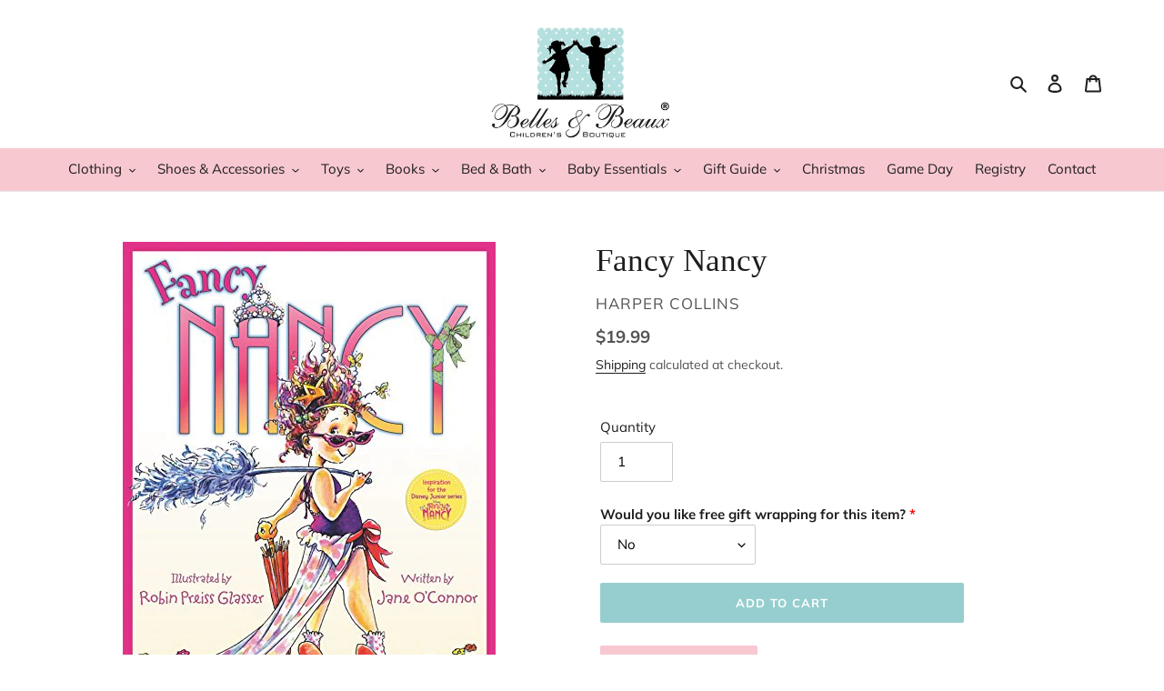

--- FILE ---
content_type: text/css
request_url: https://bellesbeaux.com/cdn/shop/t/4/assets/theme-custom.css?v=129093754087461815991594262933
body_size: -128
content:
p a,p .a{color:#689fa1}h1,.h1{font-family:Parisienne,Lora,Baskerville,serif}h2,.h2{font-family:Parisienne,Lora,Baskerville,serif;text-transform:none;letter-spacing:0px;font-size:2em}h3,.h3{font-family:Lora,Baskerville,serif;font-size:1.5em;letter-spacing:.5px;font-style:italic}.btn{font-weight:700}.page-width{max-width:1440px}.site-nav{margin:10px 0 0;padding:12px 0 10px;background-color:#f8c8d1}.site-nav__link--active .site-nav__label{border-bottom-color:#8e1b39}.site-nav__childlist li a{text-transform:none;color:#333;font-weight:500}.site-nav__child-link span{text-transform:none;color:#333!important;font-weight:500}.site-nav li a:hover{color:#e58399;border-bottom-color:#e58399}.site-nav__link--active:hover,.site-nav__label:hover{border-bottom-color:#e58399}.site-nav--active-dropdown .site-nav__dropdown{margin-top:-10px}.SiteNavLabel-shop{top:0}.site-footer__social-icons .social-icons__link{color:#b9dedf}#shopify-section-hero-1 h2{font-size:3em}.slideshow__title{font-size:3em!important}#shopify-section-feature-row{background-image:url(/cdn/shop/files/Belles_Beaux_Branding_polka_dot_pattern_copy.png?v=1588084235);background-size:contain}#shopify-section-feature-row .page-width .feature-row{background-color:#fff}#FeatureRowImageWrapper-feature-row{margin:0}.feature-row__text--left{padding:20px}.tmenu-watermark a,.tmenu-watermark span,.tmenu-watermark span a{font-size:0px!important;opacity:0!important;line-height:0!important;color:#fff!important}.giftreggie-front{max-width:1440px;padding:0 55px;margin:auto}.gift-reggie-button input{background-color:#f8c8d1}.gift-reggie-button,.gift-reggie-wishlist-button{padding:5px}.sale-menu a{color:red}.product-form__cart-submit,.shopify-payment-button .shopify-payment-button__button--unbranded{width:400px;margin-top:10px}@media only screen and (max-width: 600px){.product-form__cart-submit,.shopify-payment-button .shopify-payment-button__button--unbranded{width:100%;margin-top:10px}}
/*# sourceMappingURL=/cdn/shop/t/4/assets/theme-custom.css.map?v=129093754087461815991594262933 */
